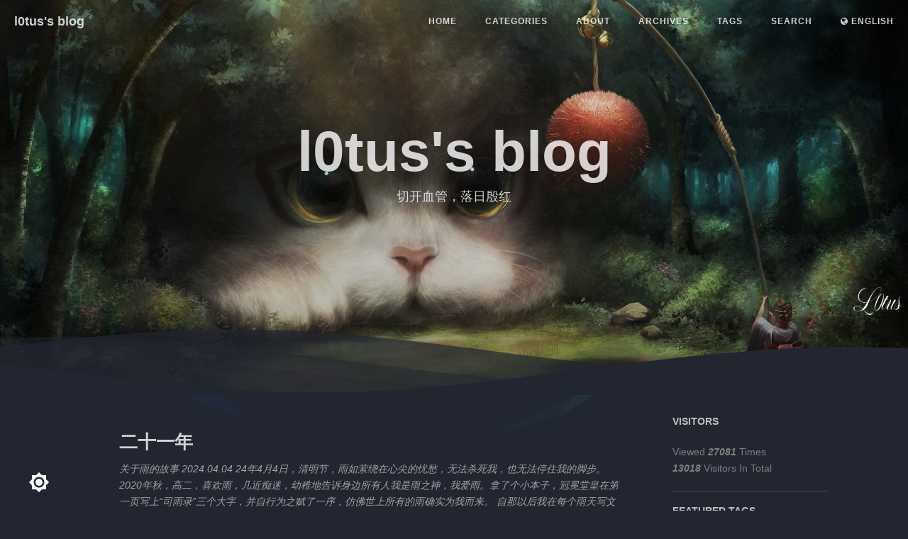

--- FILE ---
content_type: text/html; charset=utf-8
request_url: https://l0tus.vip/
body_size: 15392
content:
<!DOCTYPE html>
<html lang="en">

<!-- Head tag (contains Google-Analytics、Baidu-Tongji)-->
<head>
  <!-- Google Analytics -->
  
    <!-- Global site tag (gtag.js) - Google Analytics -->
    <script async="async" src="https://www.googletagmanager.com/gtag/js?id=UA-xxxxxx-xx"></script>
    <script type="text/javascript">
      window.dataLayer = window.dataLayer || [];

      function gtag() {
        dataLayer.push(arguments);
      }
      gtag('js', new Date());

      gtag('config', 'UA-xxxxxx-xx');
    </script>
  

  <!-- Baidu Tongji -->
  
    <script type="text/javascript">
      // Originial
      var _hmt = _hmt || [];
      (function () {
        var hm = document.createElement("script");
        hm.src = "https://hm.baidu.com/hm.js?xxxxxxxxxxxxxxxxxxxxxxxxxxxxxxxx";
        var s = document.getElementsByTagName("script")[0];
        s.parentNode.insertBefore(hm, s);
      })();
    </script>
  

  <!-- Baidu Push -->
  
    <script>
      (function () {
        var bp = document.createElement('script');
        var curProtocol = window.location.protocol.split(':')[0];
        if (curProtocol === 'https') {
          bp.src = 'https://zz.bdstatic.com/linksubmit/push.js';
        } else {
          bp.src = 'http://push.zhanzhang.baidu.com/push.js';
        }
        var s = document.getElementsByTagName("script")[0];
        s.parentNode.insertBefore(bp, s);
      })();
    </script>
  

  <meta charset="utf-8"/>
  <meta http-equiv="X-UA-Compatible" content="IE=edge"/>

  <meta name="google-site-verification" content="lxDfCplOZbIzjhG34NuQBgu2gdyRlAtMB4utP5AgEBc"/>
  <meta name="baidu-site-verification" content="PpzM9WxOJU"/>

  <meta name="viewport" content="width=device-width, initial-scale=1"/>
  <meta name="description" content="切开血管，落日殷红"/>
  <meta name="keyword" content="l0tus,Blog"/>
  <link rel="shortcut icon" href="/img/avatar/avatar.jpg"/>

  <!-- Place this tag in your head or just before your close body tag. -->
  <script async="async" defer="defer" src="https://buttons.github.io/buttons.js"></script>

  
    <!-- Bootstrap Core CSS -->
    <link rel="stylesheet" href="/css/bootstrap.min.css"/>

    <!-- Custom CSS -->
    <link rel="stylesheet" href="/css/beantech.min.css"/>

    <!-- Pygments Highlight CSS -->
    <link rel="stylesheet" href="/css/highlight.css"/>
    <link rel="stylesheet" href="/css/widget.css"/>
    <link rel="stylesheet" href="/css/rocket.css"/>
    <link rel="stylesheet" href="/css/signature.css"/>
    <link rel="stylesheet" href="/css/catalog.css"/>
    <link rel="stylesheet" href="/css/livemylife.css"/>

    
      <!-- wave start -->
      <link rel="stylesheet" href="/css/wave.css"/>
      <!-- wave end -->
    

    
      <!-- top start (article top hot config) -->
      <link rel="stylesheet" href="/css/top.css"/>
      <!-- top end -->
    

    
      <!-- ThemeColor start -->
      <link rel="stylesheet" href="/css/scroll.css"/>
      <!-- ThemeColor end -->
    

    
      <!-- viewer start (Picture preview) -->
      <link rel="stylesheet" href="/css/viewer.min.css"/>
      <!-- viewer end -->
    

    
      <!-- Search start -->
      <link rel="stylesheet" href="/css/search.css"/>
      <!-- Search end -->
    

    
      <!-- ThemeColor start -->
      <link rel="stylesheet" href="/css/themecolor.css"/>
      <!-- ThemeColor end -->
    

    

    
      <!-- gitalk start -->
      <!-- <link rel="stylesheet" href="https://cdn.jsdelivr.net/npm/gitalk@1/dist/gitalk.css"> -->
      <link rel="stylesheet" href="/css/gitalk.css"/>
      <!-- gitalk end -->
    
  

  <!-- Custom Fonts -->
  <!-- <link href="https://maxcdn.bootstrapcdn.com/font-awesome/4.3.0/css/font-awesome.min.css" rel="stylesheet" type="text/css"> -->
  <!-- Hux change font-awesome CDN to qiniu -->
  <link rel="stylesheet" href="https://cdn.staticfile.org/font-awesome/4.5.0/css/font-awesome.min.css" type="text/css">
  <link href="https://fonts.googleapis.com/icon?family=Material+Icons" rel="stylesheet">

  <!-- Hux Delete, sad but pending in China <link href='http://fonts.googleapis.com/css?family=Lora:400,700,400italic,700italic' rel='stylesheet' type='text/css'> <link
  href='http://fonts.googleapis.com/css?family=Open+Sans:300italic,400italic,600italic,700italic,800italic,400,300,600,700,800' rel='stylesheet' type='text/ css'> -->

  <!-- HTML5 Shim and Respond.js IE8 support of HTML5 elements and media queries -->
  <!-- WARNING: Respond.js doesn't work if you view the page via file:// -->
  <!--[if lt IE 9]> <script src="https://oss.maxcdn.com/libs/html5shiv/3.7.0/html5shiv.js"></script> <script src="https://oss.maxcdn.com/libs/respond.js/1.4.2/respond.min.js"></script> <![endif]-->

  <!-- ga & ba script hoook -->
  <link rel="canonical" href="http://l0tus.vip/">
  <title>
    
      l0tus&#39; blog
    
  </title>
<meta name="generator" content="Hexo 5.4.0"></head>


<!-- hack iOS CSS :active style -->

	<body ontouchstart="" class="body--light body--dark">


		<!-- ThemeColor -->
		
		<!-- ThemeColor -->
<style type="text/css">
  .body--light {
    --light-mode: none;
    --dark-mode: block;
  }
  .body--dark {
    --light-mode: block;
    --dark-mode: none;
  }
  i.mdui-icon.material-icons.light-mode {
    display: var(--light-mode);
  }
  i.mdui-icon.material-icons.dark-mode {
    display: var(--dark-mode);
  }
</style>
<div class="toggle" onclick="document.body.classList.toggle('body--dark')">
  <i class="mdui-icon material-icons light-mode"></i>
  <i class="mdui-icon material-icons dark-mode"></i>
</div>
<script>
  //getCookieValue
  function getCookieValue(a) {
    var b = document.cookie.match('(^|[^;]+)\\s*' + a + '\\s*=\\s*([^;]+)');
    return b
      ? b.pop()
      : '';
  }
  let themeMode = 'dark';
  if (getCookieValue('sb-color-mode') && (getCookieValue('sb-color-mode') !== themeMode)) {
    let dbody = document.body.classList;
    themeMode === 'dark' ? dbody.remove('body--dark') : dbody.add('body--dark');
  }

  //setCookieValue
  var toggleBtn = document.querySelector(".toggle");
  toggleBtn.addEventListener("click", function () {
    var e = document.body.classList.contains("body--dark");
    var cookieString = e
      ? "dark"
      : "light";
    var exp = new Date();
    exp.setTime(exp.getTime() + 3 * 24 * 60 * 60 * 1000); //3天过期
    document.cookie = "sb-color-mode=" + cookieString + ";expires=" + exp.toGMTString() + ";path=/";
  });
</script>

		

		<!-- Gitter -->
		
		<!-- Gitter -->
<!-- Docs:https://gitter.im/?utm_source=left-menu-logo -->
<script>
  ((window.gitter = {}).chat = {}).options = {
    room: 'your-community/your-room'
  };
</script>
<script src="https://sidecar.gitter.im/dist/sidecar.v1.js" async defer></script>

		

		<!-- Navigation (contains search)-->
		<!-- Navigation -->
<nav class="navbar navbar-default navbar-custom navbar-fixed-top">
  <div class="container-fluid">
    <!-- Brand and toggle get grouped for better mobile display -->
    <div class="navbar-header page-scroll">
      <button type="button" class="navbar-toggle">
        <span class="sr-only">Toggle navigation</span>
        <span class="icon-bar"></span>
        <span class="icon-bar"></span>
        <span class="icon-bar"></span>
      </button>
      <a class="navbar-brand" href="/">l0tus&#39;s blog</a>
    </div>

    <!-- Collect the nav links, forms, and other content for toggling -->
    <!-- Known Issue, found by Hux: <nav>'s height woule be hold on by its content. so, when navbar scale out, the <nav> will cover tags. also mask any touch event of tags, unfortunately. -->
    <div id="huxblog_navbar">
      <div class="navbar-collapse">
        <ul class="nav navbar-nav navbar-right">
          <li>
            <a href="/">HOME</a>
          </li>

          
          
          
          
          <li>
            <a href="/categories/">
              
              CATEGORIES
              
              
            </a>
          </li>
          
          
          
          <li>
            <a href="/about/">
              
              ABOUT
              
              
            </a>
          </li>
          
          
          
          <li>
            <a href="/archive/">
              
              ARCHIVES
              
              
            </a>
          </li>
          
          
          
          <li>
            <a href="/tags/">
              
              TAGS
              
              
            </a>
          </li>
          
          

          
          <li>
            <a class="popup-trigger">
              <span class="search-icon"></span>SEARCH</a>
          </li>
          

          <!-- LangSelect -->
          
          
          <!-- LangSelect start -->
          <!-- LangSelect -->
<li>
  <a id="lang-select-label"><i class="fa fa-globe"></i>
    <span>
      English
    </span>
    <select id="lang-select" data-canonical="index.html">
      
      
      <option value="en"  selected >
        English
      </option>
      
      <option value="cn" >
        简体中文
      </option>
      
    </select>
  </a>
</li>

          <!-- LangSelect end -->
          
          
        </ul>
      </div>
    </div>
    <!-- /.navbar-collapse -->
  </div>
  <!-- /.container -->
</nav>
<!-- progress -->
<div id="progress">
  <div class="line" style="width: 0%;"></div>
</div>

<script>
  // Drop Bootstarp low-performance Navbar Use customize navbar with high-quality material design animation in high-perf jank-free CSS3 implementation
  var $body = document.body;
  var $toggle = document.querySelector('.navbar-toggle');
  var $navbar = document.querySelector('#huxblog_navbar');
  var $collapse = document.querySelector('.navbar-collapse');

  $toggle.addEventListener('click', handleMagic)

  function handleMagic(e) {
    if ($navbar.className.indexOf('in') > 0) {
      // CLOSE
      $navbar.className = " ";
      // wait until animation end.
      setTimeout(function() {
        // prevent frequently toggle
        if ($navbar.className.indexOf('in') < 0) {
          $collapse.style.height = "0px"
        }
      }, 400)
    } else {
      // OPEN
      $collapse.style.height = "auto"
      $navbar.className += " in";
    }
  }
</script>


		<!-- Post Header (contains intro-header、signature、wordcount、busuanzi、waveoverlay) -->
		<!-- Modified by Yu-Hsuan Yen -->
<!-- Post Header -->

  <style type="text/css">
    .body--light {
      /* intro-header */
      --intro-header-background-image-url-home: url('/img/header_img/cat.png');
      --intro-header-background-image-url-post: url('');
      --intro-header-background-image-url-page: url('//img/header_img/snow_header.png');
    }
    .body--dark {
      --intro-header-background-image-url-home: linear-gradient(rgba(0, 0, 0, 0.1), rgba(0, 0, 0, 0.2)), url('/img/header_img/cat.png');
      --intro-header-background-image-url-post: linear-gradient(rgba(0, 0, 0, 0.1), rgba(0, 0, 0, 0.2)), url('');
      --intro-header-background-image-url-page: linear-gradient(rgba(0, 0, 0, 0.1), rgba(0, 0, 0, 0.2)), url('//img/header_img/snow_header.png');
    }

    header.intro-header {
       /*config*/
        background-image: var(--intro-header-background-image-url-home);
        /* background-image: url('/img/header_img/cat.png'); */
      
    }

    
      #signature {/*signature*/
        background-image: url('/img/signature/l0tus_white.png');
      }
    
  </style>





<header class="intro-header">
  <!-- Signature -->
  <div id="signature">
    <div class="container">
      <div class="row">
        <div class="col-lg-8 col-lg-offset-2 col-md-10 col-md-offset-1">
          
          <div class="site-heading">
            <h1>l0tus&#39;s blog</h1>
            <!--<hr class="small">-->
            <span class="subheading">切开血管，落日殷红</span>
          </div>
          
        </div>
      </div>
    </div>
  </div>

  
  <!-- waveoverlay start -->
  <div class="preview-overlay">
    <svg class="preview-waves" xmlns="http://www.w3.org/2000/svg" xmlns:xlink="http://www.w3.org/1999/xlink" viewBox="0 24 150 28" preserveAspectRatio="none" shape-rendering="auto">
      <defs>
        <path id="gentle-wave" d="M-160 44c30 0 58-18 88-18s 58 18 88 18 58-18 88-18 58 18 88 18 v44h-352z"></path>
      </defs>
      <g class="preview-parallax">
        <use xlink:href="#gentle-wave" x="48" y="0" fill=var(--gentle-wave1)></use>
        <use xlink:href="#gentle-wave" x="48" y="3" fill=var(--gentle-wave2)></use>
        <use xlink:href="#gentle-wave" x="48" y="5" fill=var(--gentle-wave3)></use>
        <use xlink:href="#gentle-wave" x="48" y="7" fill=var(--gentle-wave)></use>
      </g>
    </svg>
  </div>
  <!-- waveoverlay end -->
  

</header>



		<!-- Main Content (Post contains
	Pager、
	tip、
	socialshare、
	gitalk、gitment、disqus-comment、
	Catalog、
	Sidebar、
	Featured-Tags、
	Friends Blog、
	anchorjs、
	) -->
		<!-- Main Content -->
<div class="container">
  <div class="row">
    

    <!-- USE SIDEBAR -->
    <!-- Post Container -->
    <div class="
                col-lg-8 col-lg-offset-1
                col-md-8 col-md-offset-1
                col-sm-12
                col-xs-12
                post-container
            ">

      <!-- Main Content -->



<div class="post-preview">
  
  <!-- top start (article top hot config) -->
  
  <!-- top end -->
  

  <a href="/cn/21/">
    <h2 class="post-title">
      二十一年
    </h2>
    <h3 class="post-subtitle">
      
    </h3>
    <div class="post-content-preview">
      关于雨的故事 2024.04.04

24年4月4日，清明节，雨如萦绕在心尖的忧愁，无法杀死我，也无法停住我的脚步。

2020年秋，高二，喜欢雨，几近痴迷，幼稚地告诉身边所有人我是雨之神，我爱雨。拿了个小本子，冠冕堂皇在第一页写上“司雨录”三个大字，并自行为之赋了一序，仿佛世上所有的雨确实为我而来。
自那以后我在每个雨天写文章，我喜欢结合当天的心情对雨进行不同的描述。
我爱在思念至亲的雨天......
    </div>
  </a>
  
  <p class="post-meta" style="margin: 10px 0;">
    Posted by l0tus on
    2026-01-02
  </p>
  <div class="tags">
    
    <a href="/tags/#杂谈" title="杂谈">杂谈</a>
    
    <a href="/tags/#诗集" title="诗集">诗集</a>
    
  </div>
  

</div>
<hr>

<div class="post-preview">
  
  <!-- top start (article top hot config) -->
  
  <!-- top end -->
  

  <a href="/cn/bytectf2024/">
    <h2 class="post-title">
      ByteCTF 2024
    </h2>
    <h3 class="post-subtitle">
      
    </h3>
    <div class="post-content-preview">
      ezheap
Analysis
The function freechunk is a rc4, no free. Edit has a heap overflow, and neither add nor edit has a size limit.
Utilize house-of-orange twice:

Heap overflow to edit top size
malloc ......
    </div>
  </a>
  
  <p class="post-meta" style="margin: 10px 0;">
    Posted by l0tus on
    2024-09-22
  </p>
  <div class="tags">
    
    <a href="/tags/#pwn笔记" title="pwn笔记">pwn笔记</a>
    
    <a href="/tags/#write up" title="write up">write up</a>
    
  </div>
  

</div>
<hr>

<div class="post-preview">
  
  <!-- top start (article top hot config) -->
  
  <!-- top end -->
  

  <a href="/cn/ciscn2024final/">
    <h2 class="post-title">
      2024国赛决赛ezheap题解
    </h2>
    <h3 class="post-subtitle">
      
    </h3>
    <div class="post-content-preview">
      这个题首先会在交互的时候卡一下，直接输入option并不能交互

提示format错误，推断出要按照一定格式发，猜测protobuf、cjson等。
逆向分析发现是cjson的解析。
所以要按照json格式发送数据：
1234567891011def new(len,message):    payload = b&quot;&#123;\&quot;choice\&quot;:\&quot......
    </div>
  </a>
  
  <p class="post-meta" style="margin: 10px 0;">
    Posted by l0tus on
    2024-07-23
  </p>
  <div class="tags">
    
    <a href="/tags/#pwn笔记" title="pwn笔记">pwn笔记</a>
    
    <a href="/tags/#write up" title="write up">write up</a>
    
    <a href="/tags/#ciscn2024" title="ciscn2024">ciscn2024</a>
    
  </div>
  

</div>
<hr>

<div class="post-preview">
  
  <!-- top start (article top hot config) -->
  
  <!-- top end -->
  

  <a href="/cn/ciscn2024初赛/">
    <h2 class="post-title">
      2024国赛初赛pwn部分题解
    </h2>
    <h3 class="post-subtitle">
      
    </h3>
    <div class="post-content-preview">
      序言
现在是2024年5月20日凌晨3：06
如果你看了我博客前一篇文章就会发现我昨晚也没睡觉。
其实是睡了，只不过是早上六点睡、九点醒。三个小时睡眠。
现在是第二个凌晨，虽然刚复现完题目心情激动又复杂。
但我想我大抵是需要睡觉的。
这篇文章是现在临时写的，等睡醒我一定会把详细的解题过程补充上来。目前只记录了解题的exp和及其简短的思路。
orange_cat_diary
思路是
House......
    </div>
  </a>
  
  <p class="post-meta" style="margin: 10px 0;">
    Posted by l0tus on
    2024-05-20
  </p>
  <div class="tags">
    
    <a href="/tags/#pwn笔记" title="pwn笔记">pwn笔记</a>
    
    <a href="/tags/#write up" title="write up">write up</a>
    
    <a href="/tags/#ciscn2024" title="ciscn2024">ciscn2024</a>
    
  </div>
  

</div>
<hr>

<div class="post-preview">
  
  <!-- top start (article top hot config) -->
  
  <!-- top end -->
  

  <a href="/cn/5.19/">
    <h2 class="post-title">
      5.19瞎写
    </h2>
    <h3 class="post-subtitle">
      
    </h3>
    <div class="post-content-preview">
      由于我总是控制不住脑子，总喜欢结合生活中看到的东西不停地胡乱思考。所以我不得不写出一些东西来满足脑子的表达。
本文写于5.19深夜3:07
左与右
之前有看一篇互联网上的文章（或者说帖子）提到电影学中场景布局与人物定义的联系。
好人总会在左侧，坏人总会在右侧。经常但不完全绝对。
关于左与右的问题在生活中也会常见。
生活中的反例

这是一个有趣的问题。从心理学中的具身认知的角度出发，人们会倾向......
    </div>
  </a>
  
  <p class="post-meta" style="margin: 10px 0;">
    Posted by l0tus on
    2024-05-19
  </p>
  <div class="tags">
    
    <a href="/tags/#杂谈" title="杂谈">杂谈</a>
    
  </div>
  

</div>
<hr>

<div class="post-preview">
  
  <!-- top start (article top hot config) -->
  
  <!-- top end -->
  

  <a href="/cn/AST/">
    <h2 class="post-title">
      逆波兰表示法与抽象语法树
    </h2>
    <h3 class="post-subtitle">
      
    </h3>
    <div class="post-content-preview">
      逆波兰表示法
逆波兰表示法（英语：Reverse Polish notation，缩写RPN，或逆波兰记法、逆卢卡西维茨记法），是一种由波兰数学家扬·卢卡西维茨于1920年引入的数学表达式形式，在逆波兰记法中，所有操作符置于操作数的后面，因此也被称为后缀表示法、后序表示法。逆波兰记法不需要括号来标识操作符的优先级。
基本逻辑:
123456789101112131415while 有输入  ......
    </div>
  </a>
  
  <p class="post-meta" style="margin: 10px 0;">
    Posted by l0tus on
    2024-05-06
  </p>
  <div class="tags">
    
    <a href="/tags/#静态分析" title="静态分析">静态分析</a>
    
    <a href="/tags/#抽象语法树" title="抽象语法树">抽象语法树</a>
    
  </div>
  

</div>
<hr>

<div class="post-preview">
  
  <!-- top start (article top hot config) -->
  
  <!-- top end -->
  

  <a href="/cn/LLM指令层次/">
    <h2 class="post-title">
      论文阅读："The Instruction Hierarchy：Training LLMs to Prioritize Privileged Instructions"
    </h2>
    <h3 class="post-subtitle">
      一种更安全的LLM指令层次结构
    </h3>
    <div class="post-content-preview">
      今天是世界读书日，我们一起来简短地读一篇轻松惬意的LLM安全相关的文章。

来自OpenAI团队，发布于4月19日，非常的热乎。
Intro
现代大语言模型 (LLM) 不再单纯得被设计为简单的auto-complete system，而是可以支持代理应用程序，例如网络代理、电子邮件秘书、虚拟助理等。广泛部署此类应用程序的主要风险之一是攻击者可能会欺骗模型执行不安全或灾难性的操作：注入、越狱......
    </div>
  </a>
  
  <p class="post-meta" style="margin: 10px 0;">
    Posted by l0tus on
    2024-04-23
  </p>
  <div class="tags">
    
    <a href="/tags/#论文阅读笔记" title="论文阅读笔记">论文阅读笔记</a>
    
    <a href="/tags/#LLM" title="LLM">LLM</a>
    
  </div>
  

</div>
<hr>

<div class="post-preview">
  
  <!-- top start (article top hot config) -->
  
  <!-- top end -->
  

  <a href="/cn/SGP/">
    <h2 class="post-title">
      在星洲拥抱夜港
    </h2>
    <h3 class="post-subtitle">
      旅行小记
    </h3>
    <div class="post-content-preview">
      
Sunset and evening stars
And one clear call for me
And may there be no moaning of the bar
When I put out to sea
–From “Seleted poems of Alfred Tennyson”

其实本次来新加坡的主要目的是来听Black Hat Asia的birefings。
......
    </div>
  </a>
  
  <p class="post-meta" style="margin: 10px 0;">
    Posted by l0tus on
    2024-04-20
  </p>
  <div class="tags">
    
    <a href="/tags/#杂谈" title="杂谈">杂谈</a>
    
    <a href="/tags/#singapore" title="singapore">singapore</a>
    
    <a href="/tags/#travel" title="travel">travel</a>
    
  </div>
  

</div>
<hr>

<div class="post-preview">
  
  <!-- top start (article top hot config) -->
  
  <!-- top end -->
  

  <a href="/cn/SyzBridge/">
    <h2 class="post-title">
      论文阅读："SyzBridge：Bridging the Gap in Exploitability Assessment of Linux Kernel Bugs in the Linux Ecosystem"
    </h2>
    <h3 class="post-subtitle">
      SyzBridge：缩小Linux生态系统中内核漏洞可利用性评估的差距
    </h3>
    <div class="post-content-preview">
      今天分享一篇来自NDSS 2024的文章：

Introduction
持续fuzz技术在Linux内核中的应用导致了大量上游内核bug被发现，但对于这些bugs能否在具体的发行版中被利用却难以确认。因此也促进了bug评估技术(bug assessment techniques)的发展。现在有些比较优秀的自动可利用性评估工具，比如SyzScope做到了一些比较高效的评估检测、KOOBE基于过......
    </div>
  </a>
  
  <p class="post-meta" style="margin: 10px 0;">
    Posted by l0tus on
    2024-04-03
  </p>
  <div class="tags">
    
    <a href="/tags/#论文阅读笔记" title="论文阅读笔记">论文阅读笔记</a>
    
    <a href="/tags/#kernel" title="kernel">kernel</a>
    
  </div>
  

</div>
<hr>

<div class="post-preview">
  
  <!-- top start (article top hot config) -->
  
  <!-- top end -->
  

  <a href="/cn/alibus/">
    <h2 class="post-title">
      阿里云ctf2024-alibus复现
    </h2>
    <h3 class="post-subtitle">
      
    </h3>
    <div class="post-content-preview">
      阿里云CTF，D3一起打，拿了第4
一共参与了两道题，pwn sign in比队友慢一步打通。之后就是alibus坐牢了，到结束很可惜没做出来。
做题时的思路
这道题挂在pwn和misc两个分区下，我们就当一道pwn题来做了
看题目应该是dbus的利用
首先去看配置文件：
123456789101112$ cat alibus.conf&lt;!DOCTYPE busconfig PUBLI......
    </div>
  </a>
  
  <p class="post-meta" style="margin: 10px 0;">
    Posted by l0tus on
    2024-03-27
  </p>
  <div class="tags">
    
    <a href="/tags/#pwn笔记" title="pwn笔记">pwn笔记</a>
    
    <a href="/tags/#write up" title="write up">write up</a>
    
  </div>
  

</div>
<hr>


  <!-- Pager -->
  <ul class="pager">
    
    
    <li class="next">
      <a href="/archives/2/">Newer Posts &rarr;</a>
    </li>
    
  </ul>


      <!-- 如果开启评论功能 -->
      
    </div>

    <!-- Sidebar Container -->
<div class="
    col-lg-3 col-lg-offset-0
    col-md-3 col-md-offset-0
    col-sm-12
    col-xs-12
    sidebar-container
">
    
        <!-- Visitors -->
<h5><a href="/">VISITORS</a></h5>

<div class="widget">
  <span>
    Viewed <b><i><span id="busuanzi_value_site_pv"><i class="fa fa-spinner fa-spin"></i></span></i></b> Times
  </span>
  <br />
  <span>
    <b><i><span id="busuanzi_value_site_uv"><i class="fa fa-spinner fa-spin"></i></span></i></b> Visitors In Total
  </span>
</div>


        <hr>
    
        <!-- Featured Tags -->

<section>
  <h5><a href="/tags/">FEATURED TAGS</a></h5>
  <div class="tags">
    
    
    <a href="/tags/#年终总结" title="年终总结" rel="1">年终总结</a>
    
    
    
    <a href="/tags/#杂谈" title="杂谈" rel="3">杂谈</a>
    
    
    
    <a href="/tags/#诗集" title="诗集" rel="1">诗集</a>
    
    
    
    <a href="/tags/#pwn笔记" title="pwn笔记" rel="25">pwn笔记</a>
    
    
    
    <a href="/tags/#write up" title="write up" rel="17">write up</a>
    
    
    
    <a href="/tags/#静态分析" title="静态分析" rel="2">静态分析</a>
    
    
    
    <a href="/tags/#抽象语法树" title="抽象语法树" rel="1">抽象语法树</a>
    
    
    
    <a href="/tags/#IoT" title="IoT" rel="2">IoT</a>
    
    
    
    <a href="/tags/#CVE复现" title="CVE复现" rel="1">CVE复现</a>
    
    
    
    <a href="/tags/#论文阅读笔记" title="论文阅读笔记" rel="7">论文阅读笔记</a>
    
    
    
    <a href="/tags/#FSOP" title="FSOP" rel="1">FSOP</a>
    
    
    
    <a href="/tags/#iot" title="iot" rel="1">iot</a>
    
    
    
    <a href="/tags/#JS" title="JS" rel="1">JS</a>
    
    
    
    <a href="/tags/#转载" title="转载" rel="1">转载</a>
    
    
    
    <a href="/tags/#LLM" title="LLM" rel="1">LLM</a>
    
    
    
    <a href="/tags/#heap" title="heap" rel="2">heap</a>
    
    
    
    <a href="/tags/#PoC" title="PoC" rel="1">PoC</a>
    
    
    
    <a href="/tags/#singapore" title="singapore" rel="1">singapore</a>
    
    
    
    <a href="/tags/#travel" title="travel" rel="1">travel</a>
    
    
    
    <a href="/tags/#SROP" title="SROP" rel="1">SROP</a>
    
    
    
    <a href="/tags/#kernel" title="kernel" rel="2">kernel</a>
    
    
    
    <a href="/tags/#fuzz" title="fuzz" rel="1">fuzz</a>
    
    
    
    <a href="/tags/#虚拟机逃逸" title="虚拟机逃逸" rel="2">虚拟机逃逸</a>
    
    
    
    <a href="/tags/#write_up" title="write_up" rel="1">write_up</a>
    
    
    
    <a href="/tags/#ciscn2024" title="ciscn2024" rel="2">ciscn2024</a>
    
    
    
    <a href="/tags/#networking" title="networking" rel="1">networking</a>
    
    
    
    <a href="/tags/#dn11" title="dn11" rel="1">dn11</a>
    
    
    
    <a href="/tags/#Fuzz" title="Fuzz" rel="1">Fuzz</a>
    
    
    
    <a href="/tags/#Paper Reading" title="Paper Reading" rel="1">Paper Reading</a>
    
    
    
    <a href="/tags/#vpn安全" title="vpn安全" rel="1">vpn安全</a>
    
    
    
    <a href="/tags/#qemu逃逸" title="qemu逃逸" rel="1">qemu逃逸</a>
    
    
    
    <a href="/tags/#stackmove" title="stackmove" rel="1">stackmove</a>
    
    
    
    <a href="/tags/#ChatGPT" title="ChatGPT" rel="1">ChatGPT</a>
    
    
    
    <a href="/tags/#Bot" title="Bot" rel="1">Bot</a>
    
    
    
    <a href="/tags/#漏洞复现" title="漏洞复现" rel="1">漏洞复现</a>
    
    
    
    <a href="/tags/#源码阅读" title="源码阅读" rel="1">源码阅读</a>
    
    
    
    <a href="/tags/#学期总结" title="学期总结" rel="1">学期总结</a>
    
    
    
    <a href="/tags/#操作系统" title="操作系统" rel="1">操作系统</a>
    
    
    
    <a href="/tags/#读书笔记" title="读书笔记" rel="1">读书笔记</a>
    
    
  </div>
</section>


        <hr>
    
        <!-- Short About -->
<section class="visible-md visible-lg">
  <h5><a href="/about/">ABOUT ME</a></h5>
  <div class="short-about">

    
    <img id="avatar_pic" src="/img/avatar/avatar.jpg" alt="avatar_pic" style="box-shadow: 5px 5px 10px 5px rgba(0, 0, 0, .5);
    -moz-box-shadow: 5px 5px 10px 5px rgba(0, 0, 0, .5);
    -webkit-box-shadow: 5px 5px 10px 5px rgba(0, 0, 0, .5);" />
    

    
    <p>Vidar-Team | Binary security learner</p>
    

    <!-- SNS Link -->
    <ul class="list-inline">
      

      
      <li>
        <a target="_blank" href="https://github.com/ChrisL0tus">
          <span class="fa-stack fa-lg">
            <i class="fa fa-circle fa-stack-2x"></i>
            <i class="fa fa-github fa-stack-1x fa-inverse"></i>
          </span>
        </a>
      </li>
      

      
      <li>
        <a target="_blank" href="https://twitter.com/L0tusHe">
          <span class="fa-stack fa-lg">
            <i class="fa fa-circle fa-stack-2x"></i>
            <i class="fa fa-twitter fa-stack-1x fa-inverse"></i>
          </span>
        </a>
      </li>
      

      

      

      

      

      

    </ul>
  </div>
</section>

        <hr>
    
        <!-- RECENT POSTS -->

<h5><a href="/">RECENT POSTS</a></h5>
<div class="widget">
  <ul>
    
    <a href="cn/21/">
      <li>二十一年</li>
    </a>
    
    <a href="cn/bytectf2024/">
      <li>ByteCTF 2024</li>
    </a>
    
    <a href="cn/ciscn2024final/">
      <li>2024国赛决赛ezheap题解</li>
    </a>
    
    <a href="cn/ciscn2024%E5%88%9D%E8%B5%9B/">
      <li>2024国赛初赛pwn部分题解</li>
    </a>
    
    <a href="cn/5.19/">
      <li>5.19瞎写</li>
    </a>
    
  </ul>
</div>


        <hr>
    
        <!-- Friends Blog -->

<h5><a href="/">FRIENDS</a></h5>
<ul class="list-inline">
  
  <li><a href="https://www.lijuanru.com/" target="_blank">Juanru Li (Liarod RomanGol) @ G.O.S.S.I.P</a></li>
  
  <li><a href="https://nasirhm.github.io/page/2/" target="_blank">Nasir Hussian @ UCLA</a></li>
  
  <li><a href="https://JBNRZ.com.cn" target="_blank">JBNRZ @ 0RAYS</a></li>
  
  <li><a href="https://cameudis.github.io/" target="_blank">cameudis @ SJTU</a></li>
  
  <li><a href="https://zhangzihan.com" target="_blank">1032 (Zihan Zhang) @ SJTU</a></li>
  
  <li><a href="https://blog.hakuya.moe/" target="_blank">h4kuy4 @ Vidar-Team</a></li>
  
  <li><a href="https://eson.ninja/" target="_blank">esonhugh @ APT-303</a></li>
  
  <li><a href="https://z1nax5.github.io/" target="_blank">Z1naX5 @ Vidar-Team</a></li>
  
  <li><a href="http://z221x.cc/" target="_blank">z221x @ Vidar-Team</a></li>
  
  <li><a href="https://ba1van4.icu/" target="_blank">Balvan4 @ Vidar-Team</a></li>
  
  <li><a href="https://blog.woshiluo.com" target="_blank">woshiluo @ Vidar-Team</a></li>
  
  <li><a href="https://cjovi.icu/" target="_blank">chuj @ Vidar-Team</a></li>
  
  <li><a href="http://nameless.top/" target="_blank">nameless @ 0RAYS</a></li>
  
  <li><a href="https://blog.hiirachan.moe/" target="_blank">Doddy @ Vidar-Team</a></li>
  
  <li><a href="https://a1rcher.github.io" target="_blank">A1rcher @ HDU</a></li>
  
  <li><a href="https://www.korey0sh1.fun" target="_blank">korey0sh1 @ Opsu3</a></li>
  
  <li><a href="https://k0rian.github.io" target="_blank">K0rian @ 0RAYS</a></li>
  
</ul>


        <hr>
    
        <!-- Archives -->

<h5><a href="/archives/">archives</a></h5>
<div class="widget">
  <ul class="archive-list"><li class="archive-list-item"><a class="archive-list-link" href="archives/2026/01/">January 2026</a><span class="archive-list-count">1</span></li><li class="archive-list-item"><a class="archive-list-link" href="archives/2024/09/">September 2024</a><span class="archive-list-count">1</span></li><li class="archive-list-item"><a class="archive-list-link" href="archives/2024/07/">July 2024</a><span class="archive-list-count">1</span></li><li class="archive-list-item"><a class="archive-list-link" href="archives/2024/05/">May 2024</a><span class="archive-list-count">3</span></li><li class="archive-list-item"><a class="archive-list-link" href="archives/2024/04/">April 2024</a><span class="archive-list-count">3</span></li><li class="archive-list-item"><a class="archive-list-link" href="archives/2024/03/">March 2024</a><span class="archive-list-count">1</span></li><li class="archive-list-item"><a class="archive-list-link" href="archives/2023/11/">November 2023</a><span class="archive-list-count">3</span></li><li class="archive-list-item"><a class="archive-list-link" href="archives/2023/10/">October 2023</a><span class="archive-list-count">1</span></li><li class="archive-list-item"><a class="archive-list-link" href="archives/2023/09/">September 2023</a><span class="archive-list-count">1</span></li><li class="archive-list-item"><a class="archive-list-link" href="archives/2023/08/">August 2023</a><span class="archive-list-count">2</span></li><li class="archive-list-item"><a class="archive-list-link" href="archives/2023/07/">July 2023</a><span class="archive-list-count">2</span></li><li class="archive-list-item"><a class="archive-list-link" href="archives/2023/05/">May 2023</a><span class="archive-list-count">4</span></li><li class="archive-list-item"><a class="archive-list-link" href="archives/2023/04/">April 2023</a><span class="archive-list-count">3</span></li><li class="archive-list-item"><a class="archive-list-link" href="archives/2023/03/">March 2023</a><span class="archive-list-count">5</span></li><li class="archive-list-item"><a class="archive-list-link" href="archives/2023/02/">February 2023</a><span class="archive-list-count">6</span></li><li class="archive-list-item"><a class="archive-list-link" href="archives/2023/01/">January 2023</a><span class="archive-list-count">1</span></li><li class="archive-list-item"><a class="archive-list-link" href="archives/2022/12/">December 2022</a><span class="archive-list-count">6</span></li><li class="archive-list-item"><a class="archive-list-link" href="archives/2022/09/">September 2022</a><span class="archive-list-count">2</span></li></ul>
</div>


        <hr>
    
        <!-- Categories -->

<h5><a href="/categories/">categories</a></h5>
<div class="widget">
  <ul>
    
    <a href="/categories/#2022年终总结">
      <li>2022年终总结</li>
    </a>
    
    <a href="/categories/#杂谈">
      <li>杂谈</li>
    </a>
    
    <a href="/categories/#2023西湖论剑">
      <li>2023西湖论剑</li>
    </a>
    
    <a href="/categories/#静态分析">
      <li>静态分析</li>
    </a>
    
    <a href="/categories/#IoT">
      <li>IoT</li>
    </a>
    
    <a href="/categories/#诗集">
      <li>诗集</li>
    </a>
    
    <a href="/categories/#论文阅读笔记">
      <li>论文阅读笔记</li>
    </a>
    
    <a href="/categories/#pwn笔记">
      <li>pwn笔记</li>
    </a>
    
    <a href="/categories/#JS的一些特性：原型链，作用域，闭包">
      <li>JS的一些特性：原型链，作用域，闭包</li>
    </a>
    
    <a href="/categories/#PoC double_free">
      <li>PoC double_free</li>
    </a>
    
    <a href="/categories/#travel">
      <li>travel</li>
    </a>
    
    <a href="/categories/#CVE复现">
      <li>CVE复现</li>
    </a>
    
    <a href="/categories/#XCTF">
      <li>XCTF</li>
    </a>
    
    <a href="/categories/#fuzz">
      <li>fuzz</li>
    </a>
    
    <a href="/categories/#2023XCTF-final">
      <li>2023XCTF-final</li>
    </a>
    
    <a href="/categories/#静态分析">
      <li>静态分析</li>
    </a>
    
    <a href="/categories/#FSOP">
      <li>FSOP</li>
    </a>
    
    <a href="/categories/#阿里云ctf2024">
      <li>阿里云ctf2024</li>
    </a>
    
    <a href="/categories/#iot">
      <li>iot</li>
    </a>
    
    <a href="/categories/#write up">
      <li>write up</li>
    </a>
    
    <a href="/categories/#write_up">
      <li>write_up</li>
    </a>
    
    <a href="/categories/#LLM">
      <li>LLM</li>
    </a>
    
    <a href="/categories/#networking">
      <li>networking</li>
    </a>
    
    <a href="/categories/#tcache_poisoning">
      <li>tcache_poisoning</li>
    </a>
    
    <a href="/categories/#HEAP">
      <li>HEAP</li>
    </a>
    
    <a href="/categories/#Paper Reading">
      <li>Paper Reading</li>
    </a>
    
    <a href="/categories/#杂谈">
      <li>杂谈</li>
    </a>
    
    <a href="/categories/#vpn安全">
      <li>vpn安全</li>
    </a>
    
    <a href="/categories/#pwnable.tw">
      <li>pwnable.tw</li>
    </a>
    
    <a href="/categories/#SROP">
      <li>SROP</li>
    </a>
    
    <a href="/categories/#虚拟机逃逸">
      <li>虚拟机逃逸</li>
    </a>
    
    <a href="/categories/#2023浙江省赛">
      <li>2023浙江省赛</li>
    </a>
    
    <a href="/categories/#kernel">
      <li>kernel</li>
    </a>
    
    <a href="/categories/#Stackmove">
      <li>Stackmove</li>
    </a>
    
    <a href="/categories/#ChatGPT接入Telegram Bot教程">
      <li>ChatGPT接入Telegram Bot教程</li>
    </a>
    
    <a href="/categories/#漏洞复现">
      <li>漏洞复现</li>
    </a>
    
    <a href="/categories/#漏洞复现">
      <li>漏洞复现</li>
    </a>
    
    <a href="/categories/#源码阅读">
      <li>源码阅读</li>
    </a>
    
    <a href="/categories/#学期总结">
      <li>学期总结</li>
    </a>
    
    <a href="/categories/#XCTF-实时数据检测-WP">
      <li>XCTF-实时数据检测-WP</li>
    </a>
    
    <a href="/categories/#论文阅读笔记">
      <li>论文阅读笔记</li>
    </a>
    
    <a href="/categories/#ciscn2023">
      <li>ciscn2023</li>
    </a>
    
    <a href="/categories/#dn11">
      <li>dn11</li>
    </a>
    
    <a href="/categories/#漏洞复现">
      <li>漏洞复现</li>
    </a>
    
    <a href="/categories/#虚拟机逃逸">
      <li>虚拟机逃逸</li>
    </a>
    
    <a href="/categories/#操作系统">
      <li>操作系统</li>
    </a>
    
    <a href="/categories/#2022浙江省赛">
      <li>2022浙江省赛</li>
    </a>
    
    <a href="/categories/#读书笔记">
      <li>读书笔记</li>
    </a>
    
  </ul>
</div>


        <hr>
    
</div>


    
  </div>
</div>


		<!-- Footer (contains ThemeColor、viewer) -->
		<!-- Footer -->
<footer>
  <div class="container">
    <div class="row">
      <div class="col-lg-8 col-lg-offset-2 col-md-10 col-md-offset-1">
        <ul class="list-inline text-center">
          

          
            <li>
              <a target="_blank" href="https://github.com/ChrisL0tus">
                <span class="fa-stack fa-lg">
                  <i class="fa fa-circle fa-stack-2x"></i>
                  <i class="fa fa-github fa-stack-1x fa-inverse"></i>
                </span>
              </a>
            </li>
          

          
            <li>
              <a target="_blank" href="https://twitter.com/L0tusHe">
                <span class="fa-stack fa-lg">
                  <i class="fa fa-circle fa-stack-2x"></i>
                  <i class="fa fa-twitter fa-stack-1x fa-inverse"></i>
                </span>
              </a>
            </li>
          

          

          

          

          

          

        </ul>
        <p class="copyright text-muted">
          Copyright &copy;
          l0tus
          2026
          <br>
          Theme by
          <a target="_blank" rel="noopener" href="http://beantech.org">BeanTech</a>
          <span style="display: inline-block; margin: 0 5px;">
            <i class="fa fa-heart"></i>
          </span>
          re-Ported by
          <a target="_blank" rel="noopener" href="https://v-vincen.life/">Live My Life</a>
          |
          <iframe style="margin-left: 2px; margin-bottom:-5px;" frameborder="0" scrolling="0" width="91px" height="20px" src="https://ghbtns.com/github-btn.html?user=V-Vincen&repo=V-Vincen.github.io&type=star&count=true"></iframe>
        </p>
      </div>
    </div>
  </div>
</footer>

<a id="rocket" href="#top" class=""></a>


  <!-- jQuery -->
  <script type="text/javascript" src="/js/jquery.min.js"></script>
  <!-- Bootstrap Core JavaScript -->
  <script type="text/javascript" src="/js/bootstrap.min.js"></script>
  <!-- Custom Theme JavaScript -->
  <script type="text/javascript" src="/js/hux-blog.min.js"></script>
  <!-- catalog -->
  <script async="true" type="text/javascript" src="/js/catalog.js"></script>
  <!-- totop(rocket) -->
  <script async="true" type="text/javascript" src="/js/totop.js"></script>

  
    <!-- Busuanzi JavaScript -->
    <script async="async" src="//busuanzi.ibruce.info/busuanzi/2.3/busuanzi.pure.mini.js"></script>
  

  
    <!-- Scroll start -->
    <script async="async" type="text/javascript" src="/js/scroll.js"></script>
    <!-- Scroll end -->
  

  
    <!-- LangSelect start -->
    <script type="text/javascript" src="/js/langselect.js"></script>
    <!-- LangSelect end -->
  

  
    <!-- Mouseclick -->
    <script type="text/javascript" src="/js/mouseclick.js" content='L,0,T,U,S,V,I,D,A,R' color='#9933CC,#339933,#66CCCC,#FF99CC,#CCCCFF,#6666CC,#663399,#66CC99,#FF0033,#66CCCC'></script>
  

  
    <!-- ribbon -->
    <script type="text/javascript" src="/js/ribbonDynamic.js"></script>
  

  






  <!-- viewer start -->
  <!-- viewer start (Picture preview) -->
  
    <script async="async" type="text/javascript" src="/js/viewer/viewer.min.js"></script>
    <script async="async" type="text/javascript" src="/js/viewer/pic-viewer.js"></script>
  

  <!-- viewer end -->


<script>
  // async load function
  function async (u, c) {
    var d = document,
      t = 'script',
      o = d.createElement(t),
      s = d.getElementsByTagName(t)[0];
    o.src = u;
    if (c) {
      o.addEventListener('load', function (e) {
        c(null, e);
      }, false);
    }
    s.parentNode.insertBefore(o, s);
  }

  // fastClick.js
  async ("https://cdn.bootcss.com/fastclick/1.0.6/fastclick.min.js", function () {
    var $nav = document.querySelector("nav");
    if ($nav)
      FastClick.attach($nav);
    }
  )
</script>

<!-- Because of the native support for backtick-style fenced code blocks right within the Markdown is landed in Github Pages, From V1.6, There is no need for Highlight.js, so Huxblog drops it officially. -
https://github.com/blog/2100-github-pages-now-faster-and-simpler-with-jekyll-3-0 - https://help.github.com/articles/creating-and-highlighting-code-blocks/ -->
<!-- <script> async ("http://cdn.bootcss.com/highlight.js/8.6/highlight.min.js", function () { hljs.initHighlightingOnLoad(); }) </script> <link href="http://cdn.bootcss.com/highlight.js/8.6/styles/github.min.css" rel="stylesheet"> -->

<!-- jquery.tagcloud.js -->
<!-- <script> // only load tagcloud.js in tag.html if ($('#tag_cloud').length !== 0) { async ("http://l0tus.vip/js/jquery.tagcloud.js", function () { $.fn.tagcloud.defaults = { // size: { start: 1, end: 1, unit: 'em' }, color: {
start: '#bbbbee', end: '#0085a1' } }; $('#tag_cloud a').tagcloud(); }) } </script> -->


		<!-- Search -->
		
		<div class="popup search-popup local-search-popup">
  <span class="popup-btn-close">
    ESC
  </span>
  <div class="container">
    <div class="row">
      <!-- <div class="col-md-9 col-md-offset-1"> -->
      <div class="col-lg-9 col-lg-offset-1 col-md-10 col-md-offset-1 local-search-content">

        <div class="local-search-header clearfix">

          <div class="local-search-input-wrapper">
            <span class="search-icon">
              <i class="fa fa-search fa-lg" style="margin: 25px 10px 25px 20px;"></i>
            </span>
            <input autocomplete="off" placeholder="SEARCH..." type="text" id="local-search-input">
          </div>
        </div>
        <div id="local-search-result"></div>
      </div>
    </div>
  </div>
</div>


  
    <script src="/js/ziploader.js"></script>
  
  <script>
    // Popup Window;
    var isfetched = false;
    var isXml = true;
    // Search DB path;
    var search_path = "search.json";
    if (search_path.length === 0) {
      search_path = "search.xml";
    } else if (/json$/i.test(search_path)) {
      isXml = false;
    }
    // monitor main search box;
    var onPopupClose = function (e) {
      $('.popup').fadeOut(300);
      $('#local-search-input').val('');
      $('.search-result-list').remove();
      $('#no-result').remove();
      $('body').css('overflow', '');
    }

    function proceedsearch() {
      $('.popup').fadeIn(300);
      var $localSearchInput = $('#local-search-input');
      $localSearchInput.attr("autocapitalize", "none");
      $localSearchInput.attr("autocorrect", "off");
      $localSearchInput.focus();
    }
    // get search zip version
    $.get('/searchVersion.json?t=' + (+new Date()), function (res) {
      if (localStorage.getItem('searchVersion') !== res) {
        localStorage.setItem('searchVersion', res);
        initSearchJson();
      }
    });

    function initSearchJson() {
      initLoad(['/search.flv'], {
        loadOptions: {
          success: function (obj) {
            localStorage.setItem('searchJson', obj['search.json'])
          },
          error: function (e) {
            return console.log(e)
          }
        },
        returnOptions: {
          'json': TYPE_TEXT
        },
        mimeOptions: {
          'json': 'application/json'
        }
      })
    }
    // search function;
    var searchFunc = function (search_id, content_id) {
      'use strict';
      isfetched = true;
      var datas = JSON.parse(localStorage.getItem('searchJson'));
      // console.log(search_id)
      var input = document.getElementById(search_id);
      var resultContent = document.getElementById(content_id);
      var inputEventFunction = function () {
        var searchText = input.value.trim().toLowerCase();
        var keywords = searchText.split(/[\s\-]+/);
        if (keywords.length > 1) {
          keywords.push(searchText);
        }
        var resultItems = [];
        if (searchText.length > 0) {
          // perform local searching
          datas.forEach(function (data) {
            var isMatch = false;
            var hitCount = 0;
            var searchTextCount = 0;
            var title = data.title
              ? data.title.trim()
              : '';
            var titleInLowerCase = title.toLowerCase();
            var content = data.content
              ? data.content.trim().replace(/<[^>]+>/g, "")
              : '';
            var contentInLowerCase = content.toLowerCase();
            var articleUrl = decodeURIComponent(data.url);

            var date = data.date;
            var dateTime = date.replace(/T/, " ").replace(/.000Z/, "");
            var imgUrl = data.header_img;
            


            var indexOfTitle = [];
            var indexOfContent = [];
            // only match articles with not empty titles
            keywords.forEach(function (keyword) {
              function getIndexByWord(word, text, caseSensitive) {
                var wordLen = word.length;
                if (wordLen === 0) {
                  return [];
                }
                var startPosition = 0,
                  position = [],
                  index = [];
                if (!caseSensitive) {
                  text = text.toLowerCase();
                  word = word.toLowerCase();
                }
                while ((position = text.indexOf(word, startPosition)) > -1) {
                  index.push({position: position, word: word});
                  startPosition = position + wordLen;
                }
                return index;
              }
              indexOfTitle = indexOfTitle.concat(getIndexByWord(keyword, titleInLowerCase, false));
              indexOfContent = indexOfContent.concat(getIndexByWord(keyword, contentInLowerCase, false));
            });
            if (indexOfTitle.length > 0 || indexOfContent.length > 0) {
              isMatch = true;
              hitCount = indexOfTitle.length + indexOfContent.length;
            }
            // show search results
            if (isMatch) {
              // sort index by position of keyword
              [indexOfTitle, indexOfContent].forEach(function (index) {
                index.sort(function (itemLeft, itemRight) {
                  if (itemRight.position !== itemLeft.position) {
                    return itemRight.position - itemLeft.position;
                  } else {
                    return itemLeft.word.length - itemRight.word.length;
                  }
                });
              });
              // merge hits into slices
              function mergeIntoSlice(text, start, end, index) {
                var item = index[index.length - 1];
                var position = item.position;
                var word = item.word;
                var hits = [];
                var searchTextCountInSlice = 0;
                while (position + word.length <= end && index.length != 0) {
                  if (word === searchText) {
                    searchTextCountInSlice++;
                  }
                  hits.push({position: position, length: word.length});
                  var wordEnd = position + word.length;
                  // move to next position of hit
                  index.pop();
                  while (index.length != 0) {
                    item = index[index.length - 1];
                    position = item.position;
                    word = item.word;
                    if (wordEnd > position) {
                      index.pop();
                    } else {
                      break;
                    }
                  }
                }
                searchTextCount += searchTextCountInSlice;
                return {hits: hits, start: start, end: end, searchTextCount: searchTextCountInSlice};
              }
              var slicesOfTitle = [];
              if (indexOfTitle.length != 0) {
                slicesOfTitle.push(mergeIntoSlice(title, 0, title.length, indexOfTitle));
              }
              var slicesOfContent = [];
              while (indexOfContent.length != 0) {
                var item = indexOfContent[indexOfContent.length - 1];
                var position = item.position;
                var word = item.word;
                // cut out 100 characters
                var start = position - 20;
                var end = position + 80;
                if (start < 0) {
                  start = 0;
                }
                if (end < position + word.length) {
                  end = position + word.length;
                }
                if (end > content.length) {
                  end = content.length;
                }
                slicesOfContent.push(mergeIntoSlice(content, start, end, indexOfContent));
              }
              // sort slices in content by search text's count and hits' count
              slicesOfContent.sort(function (sliceLeft, sliceRight) {
                if (sliceLeft.searchTextCount !== sliceRight.searchTextCount) {
                  return sliceRight.searchTextCount - sliceLeft.searchTextCount;
                } else if (sliceLeft.hits.length !== sliceRight.hits.length) {
                  return sliceRight.hits.length - sliceLeft.hits.length;
                } else {
                  return sliceLeft.start - sliceRight.start;
                }
              });
              // select top N slices in content
              var upperBound = parseInt('1');
              if (upperBound >= 0) {
                slicesOfContent = slicesOfContent.slice(0, upperBound);
              }
              // highlight title and content
              function highlightKeyword(text, slice) {
                var result = '';
                var prevEnd = slice.start;
                slice.hits.forEach(function (hit) {
                  result += text.substring(prevEnd, hit.position);
                  var end = hit.position + hit.length;
                  result += '<b class="search-keyword">' + text.substring(hit.position, end) + '</b>';
                  prevEnd = end;
                });
                result += text.substring(prevEnd, slice.end);
                return result;
              }
              var resultItem = '';

              // if (slicesOfTitle.length != 0) {   resultItem += "<li><a target='_blank' href='" + articleUrl + "' class='search-result-title'>" + highlightKeyword(title, slicesOfTitle[0]) + "</a>"; } else {   resultItem += "<li><a target='_blank' href='" +
              // articleUrl + "' class='search-result-title'>" + title + "</a>"; } slicesOfContent.forEach(function (slice) {   resultItem += "<a target='_blank' href='" + articleUrl + "'><p class=\"search-result\">" + highlightKeyword(content, slice) +
              // "...</p></a>"; }); resultItem += "</li>";

              if (slicesOfTitle.length != 0) {
                resultItem += "<a target='_blank' href='" + articleUrl + "' class='search-result'><div class='search-result-left'><div class='search-result-title'>" + highlightKeyword(title, slicesOfTitle[0]) + "</div><time class='search-result-date'>" + dateTime + "</time>";
              } else {
                resultItem += "<a target='_blank' href='" + articleUrl + "' class='search-result'><div class='search-result-left'><div class='search-result-title'>" + title + "</div><time class='search-result-date'>" + dateTime + "</time>";
              }
              slicesOfContent.forEach(function (slice) {
                resultItem += "<p class=\"search-result-content\">" + highlightKeyword(content, slice) + "...</p>";
              });
              resultItem += "</div><div class='search-result-right'><img class='media-image' src='" + imgUrl + "' width='64px' height='48px'></img></div></a>";

              resultItems.push({item: resultItem, searchTextCount: searchTextCount, hitCount: hitCount, id: resultItems.length});
            }
          })
        };

        if (keywords.length === 1 && keywords[0] === "") {
          resultContent.innerHTML = '<div id="no-result"></div>'
        } else if (resultItems.length === 0) {
          resultContent.innerHTML = '<div id="no-result"></div>'
        } else {
          resultItems.sort(function (resultLeft, resultRight) {
            if (resultLeft.searchTextCount !== resultRight.searchTextCount) {
              return resultRight.searchTextCount - resultLeft.searchTextCount;
            } else if (resultLeft.hitCount !== resultRight.hitCount) {
              return resultRight.hitCount - resultLeft.hitCount;
            } else {
              return resultRight.id - resultLeft.id;
            }
          });
          var searchResultList = '<div class=\"search-result-list\">';
          resultItems.forEach(function (result) {
            searchResultList += result.item;
          })
          searchResultList += "</div>";
          resultContent.innerHTML = searchResultList;
        }
      }
      if ('auto' === 'auto') {
        input.addEventListener('input', inputEventFunction);
      } else {
        $('.search-icon').click(inputEventFunction);
        input.addEventListener('keypress', function (event) {
          if (event.keyCode === 13) {
            inputEventFunction();
          }
        });
      }
      // remove loading animation
      $('body').css('overflow', '');
      proceedsearch();
    }
    // handle and trigger popup window;
    $('.popup-trigger').click(function (e) {
      e.stopPropagation();
      if (isfetched === false) {
        searchFunc('local-search-input', 'local-search-result');
      } else {
        proceedsearch();
      };
    });
    $('.popup-btn-close').click(onPopupClose);
    $('.popup').click(function (e) {
      e.stopPropagation();
    });
    $(document).on('keyup', function (event) {
      var shouldDismissSearchPopup = event.which === 27 && $('.search-popup').is(':visible');
      if (shouldDismissSearchPopup) {
        onPopupClose();
      }
    });

    document.addEventListener('mouseup', (e) => {
      var _con = document.querySelector(".local-search-content");
      if (_con) {
        if (!_con.contains(e.target)) {
          onPopupClose();
        }
      }
    });
  </script>


		
	<script type="text/x-mathjax-config">
    MathJax.Hub.Config({
        tex2jax: {
            inlineMath: [ ["$","$"], ["\\(","\\)"] ],
            skipTags: ['script', 'noscript', 'style', 'textarea', 'pre', 'code'],
            processEscapes: true
        }
    });
    MathJax.Hub.Queue(function() {
        var all = MathJax.Hub.getAllJax();
        for (var i = 0; i < all.length; ++i)
            all[i].SourceElement().parentNode.className += ' has-jax';
    });
</script>
<script src="https://cdnjs.cloudflare.com/ajax/libs/mathjax/2.7.6/MathJax.js?config=TeX-MML-AM_CHTML"></script>
</body>
</html>


--- FILE ---
content_type: text/css; charset=utf-8
request_url: https://l0tus.vip/css/catalog.css
body_size: 12
content:
/*toc*/
.toc-article {
  position: absolute;
  border-left: rgba(88,88,88,0.1) 1px solid;
  padding: 1em 1em 0 1em;
  margin-left: 1em;
}
.toc-title {
  font-size: 120%;
}
.toc-title:before {
  font-family: "FontAwesome";
  content: "\f02e";
  margin-right: 0.5em;
}
@media screen and (max-width: 1100px) {
  #toc {
    display: none;
  }
}
#toc {
  width: inherit;
  line-height: 1em;
  font-size: 0.9em;
  float: left;
  overflow: auto;
}
@media mq-mobile {
  #toc {
    display: none;
  }
}
@media mq-tablet {
  #toc {
    display: none;
  }
}
.toc-fixed {
  position: fixed;
  top: 60px;
  margin-top: 0;
  max-height: 81%;
  overflow: hidden;
  z-index: 1;
}
.toc-nav {
  padding: 0;
  margin: 1em;
  line-height: 1.8em;
}
.toc-nav li {
  list-style-type: none;
}
.toc-nav li a:hover {
  background-color: transparent !important;
}
.toc-nav .active > a {
  color: color-theme;
}
.toc-nav-link {
  font-family: "futura-pt", Helvetica, Arial, "Hiragino Sans GB", "Hiragino Sans GB W3", Microsoft JhengHei, WenQuanYi Micro Hei, "Microsoft YaHei", sans-serif;
  color: color-link;
  padding: 1px !important;
}
.toc-nav-link:hover {
  color: color-theme;
}
.toc-nav-child {
  margin-left: -1em;
}
#sidebar {
  display: inline;
  float: left;
  padding-left: 12px;
}


--- FILE ---
content_type: text/css; charset=utf-8
request_url: https://l0tus.vip/css/wave.css
body_size: 60
content:
/* Waveoverlay */
:root{
  --gentle-wave1: rgba(255, 255, 255, 0.7);
  --gentle-wave2: rgba(255, 255, 255, 0.5);
  --gentle-wave3: rgba(255, 255, 255, 0.3);
  --gentle-wave: #fff;
}

.preview-overlay {
    width: 100%;
    position: relative;
    left: 0;
    right: 0;
    z-index: 2;
}

.preview-overlay .preview-waves {
    position: relative;
    width: 100%;
    height: 0vh;
    margin-bottom: -8px;
    min-height: 100px;
    max-height: 150px;
}

@media (max-width: 768px) {
    .preview-overlay .preview-waves {
        height: 40px;
        min-height: 40px;
    }
}

.preview-overlay .preview-parallax>use {
    animation: move-forever 25s cubic-bezier(0.55, 0.5, 0.45, 0.5) infinite;
}

.preview-overlay .preview-parallax>use:nth-child(1) {
    animation-delay: -2s;
    animation-duration: 7s;
}

.preview-overlay .preview-parallax>use:nth-child(2) {
    animation-delay: -3s;
    animation-duration: 10s;
}

.preview-overlay .preview-parallax>use:nth-child(3) {
    animation-delay: -4s;
    animation-duration: 13s;
}

.preview-overlay .preview-parallax>use:nth-child(4) {
    animation-delay: -5s;
    animation-duration: 20s;
}

@-moz-keyframes move-forever {
    0% {
        transform: translate3d(-90px, 0, 0);
    }
    100% {
        transform: translate3d(85px, 0, 0);
    }
}

@-webkit-keyframes move-forever {
    0% {
        transform: translate3d(-90px, 0, 0);
    }
    100% {
        transform: translate3d(85px, 0, 0);
    }
}

@-o-keyframes move-forever {
    0% {
        transform: translate3d(-90px, 0, 0);
    }
    100% {
        transform: translate3d(85px, 0, 0);
    }
}

@keyframes move-forever {
    0% {
        transform: translate3d(-90px, 0, 0);
    }
    100% {
        transform: translate3d(85px, 0, 0);
    }
}


--- FILE ---
content_type: application/javascript; charset=utf-8
request_url: https://l0tus.vip/js/viewer/pic-viewer.js
body_size: -266
content:
let imgs = document.getElementsByTagName("img");
let img = Array.from(imgs);
let options = {
  navbar: 2,
  title: 2,
  toolbar: {
    zoomIn: 2,
    zoomOut: 2,
    oneToOne: 2,
    reset: 2,
    prev: 0,
    play: {
      show: 2,
      size: 'large',
    },
    next: 0,
    rotateLeft: 2,
    rotateRight: 2,
    flipHorizontal: 2,
    flipVertical: 2,
  },
  fullscreen: false
};
img.filter(item => item.getAttribute("alt"))
  .forEach(item => {
    let id = item.getAttribute("alt");
    item.setAttribute("id", id);
    const viewer = new Viewer(document.getElementById(id), options);
  });

--- FILE ---
content_type: application/javascript; charset=utf-8
request_url: https://l0tus.vip/js/scroll.js
body_size: -273
content:
// 顶部滚动进度条
$(window).scroll(function() {
  var pageHeight = document.documentElement.scrollHeight || document.body.scrollHeight // 页面总高度
  var windowHeight = document.documentElement.clientHeight || document.body.clientHeight // 浏览器视口高度
  var scrollAvail = pageHeight - windowHeight // 可滚动的高度
  var scrollTop = document.documentElement.scrollTop || document.body.scrollTop // 获取滚动条的高度
  var ratio = (scrollTop / scrollAvail) * 100 + '%'
  $('#progress > .line').css('width', ratio)
})

--- FILE ---
content_type: application/javascript; charset=utf-8
request_url: https://l0tus.vip/js/langselect.js
body_size: -268
content:
(function() {
  function changeLang() {
    var selectLang = this.value;
    var canonical = this.dataset.canonical;
    var url = canonical.split('/')[0];
    var lang = url === 'index.html' ? '/' : (url === 'en' ? '/' : url);
    var index = canonical.indexOf('/') === -1 ? 0 : canonical.indexOf('/');
    var path = canonical.substring(index);
    path = selectLang + (path === 'index.html' ? '/index.html' : path);
    location.href = (location.origin + '/' + path).replace('index.html', '');
  }

  if (document.getElementById('lang-select')) {
    document.getElementById('lang-select').addEventListener('change', changeLang);
  }
}());

--- FILE ---
content_type: application/javascript; charset=utf-8
request_url: https://l0tus.vip/js/mouseclick.js
body_size: -148
content:
(function() {
  let a_idx = 0;
  let scripts = document.getElementsByTagName("script");
  let script = Array.from(scripts).filter(script =>
    script.getAttribute("src") &&
    script.getAttribute("src").indexOf("mouseclick.js") > -1 &&
    script.getAttribute("content"))[0];
  let a = script.getAttribute("content").split(",");
  let f_colors = script.getAttribute("color").split(",");

  jQuery(document).ready(function($) {
    $("body").click(function(e) {
      let $i = $("<span/>").text(a[a_idx]);

      a_idx = (a_idx + 1) % a.length;
      let x = e.pageX,
        y = e.pageY;
      $i.css({
        "z-index": 100000000,
        "top": y - 20,
        "left": x,
        "position": "absolute",
        "font-weight": "bold",
        "color": f_colors[a_idx]
      });

      $("body").append($i);

      $i.animate({
        "top": y - 180,
        "opacity": 0
      }, 2000, function() {
        $i.remove();
      });
    });
  });
})()

--- FILE ---
content_type: application/javascript; charset=utf-8
request_url: https://l0tus.vip/js/catalog.js
body_size: -283
content:
// Catalog
var toc = document.getElementById('toc')

if (toc != null) {
  window.addEventListener("scroll", scrollcatelogHandler);
  var tocPosition = toc.offsetTop;
  var height_header = $("#signature").height();

  function scrollcatelogHandler(e) {
    var event = e || window.event,
      target = event.target || event.srcElement;
    var scrollTop = document.documentElement.scrollTop || document.body.scrollTop;
    if (scrollTop > tocPosition - 60) {
      toc.classList.add("toc-fixed");
    } else {
      toc.classList.remove("toc-fixed");
    }
  }
}